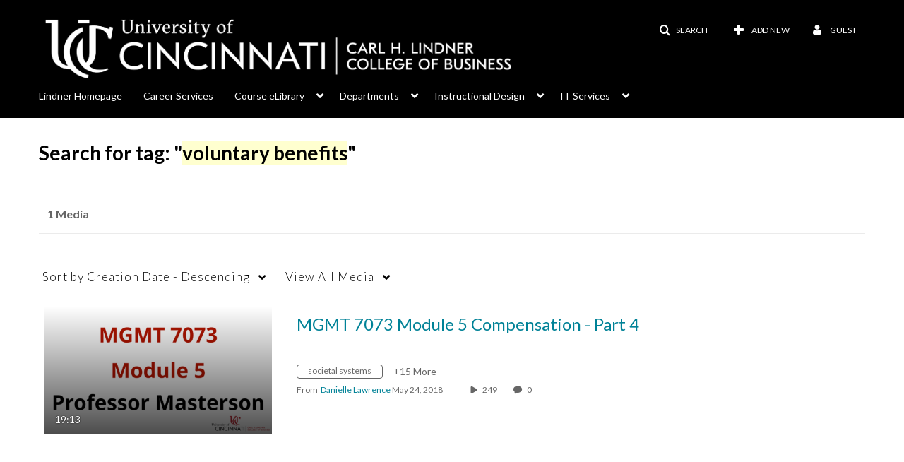

--- FILE ---
content_type: text/plain;charset=UTF-8
request_url: https://lcob.mediaspace.kaltura.com/user/get-details?format=ajax&_=1770038197042
body_size: 479
content:
{"content":[{"target":"#userMobileMenuDisplayName, #userMenuDisplayName","action":"replace","content":"Guest"}],"script":"$(\"body\").trigger(\"userDetailsPopulated\");;document.querySelector(\"meta[name=xsrf-ajax-nonce]\").setAttribute(\"content\", \"[base64]\");"}